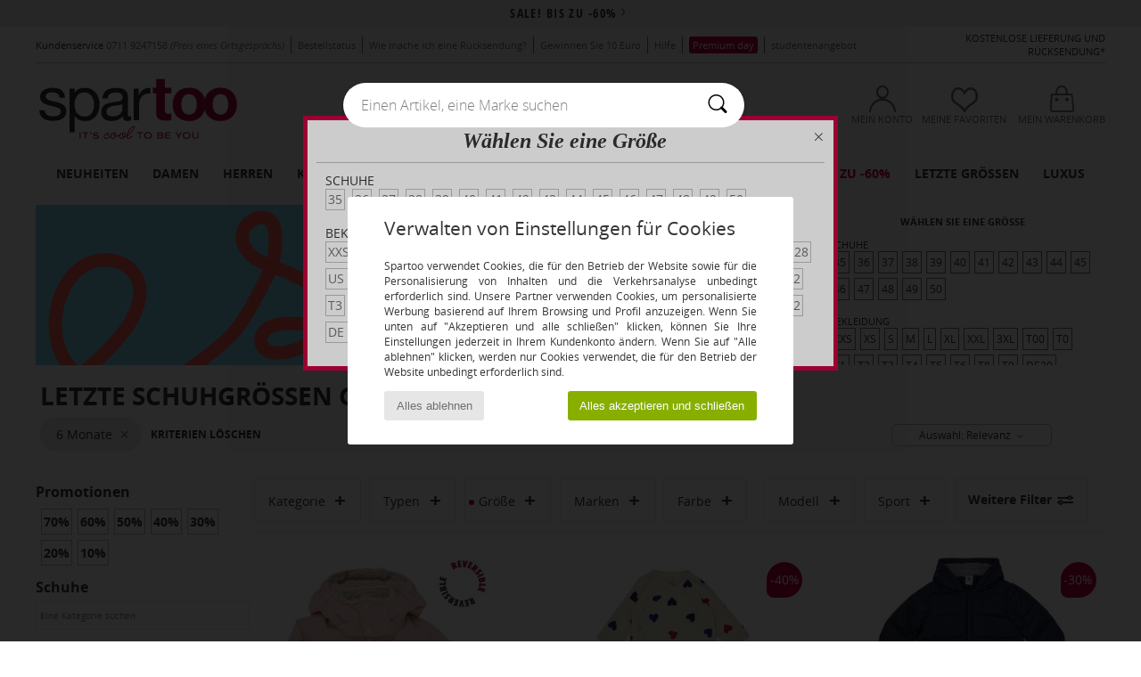

--- FILE ---
content_type: image/svg+xml
request_url: https://imgext.spartoo.de/images/mastercard-color.svg
body_size: 10916
content:
<svg id="Calque_1" data-name="Calque 1" xmlns="http://www.w3.org/2000/svg" viewBox="0 0 126.15 97.88"><defs><style>.cls-1{fill:#fe0015;}.cls-2{fill:#fe9e00;}.cls-3{fill:#020202;}.cls-4{fill:#fe5f00;}.cls-5{fill:#fdfdfd;}</style></defs><path d="M113.8,54.32a3.09,3.09,0,0,1-2.23,1.21h-1.42c-.41-.2-.81-.2-1.22-.4a4.87,4.87,0,0,1-2.64-5.89A4.79,4.79,0,0,1,112,45.59a3,3,0,0,1,1.83,1.22V42.35c0-.41.2-.41.41-.41h1.21c.41,0,.41,0,.41.41V55.13c0,.2,0,.2-.2.2h-1.42c-.21,0-.41,0-.41-.41q.3,0,0-.6c.2.2.2,0,0,0Zm-5.48-3.66a2.88,2.88,0,0,0,3,3.05,3,3,0,0,0,2.85-3.05,2.83,2.83,0,0,0-2.85-3A2.78,2.78,0,0,0,108.32,50.66Z"/><path d="M32,55.74c-.4-.21-.81-.21-1.22-.41A4.93,4.93,0,0,1,28,50.46a4.71,4.71,0,0,1,2.84-4.26,4.17,4.17,0,0,1,4.87,1V46.4c0-.2,0-.4.41-.4h1.42c.2,0,.41,0,.41.4v8.93c0,.2,0,.41-.41.41H36.09c-.41,0-.41,0-.41-.41v-.81a3.61,3.61,0,0,1-1.42,1c-.4.21-.81.21-1,.41C33.05,55.74,32.44,55.74,32,55.74Zm-1.82-5.08a2.87,2.87,0,0,0,3,3.05,3,3,0,0,0,2.84-3.25,2.83,2.83,0,0,0-2.84-3A3,3,0,0,0,30.21,50.66Z"/><path d="M63.07,55.74c-.2-.21-.6-.21-1-.41a5.19,5.19,0,0,1,.2-9.54,4.32,4.32,0,0,1,5.89,4.06v1.22c0,.41,0,.41-.41.41H61.45c-.4,0-.4.2-.4.4a3,3,0,0,0,3.24,1.83,6.39,6.39,0,0,0,2-.81c.2-.21.41-.21.41,0,.2.2.4.6.61.81.4.4.2.61-.21.81a10.21,10.21,0,0,1-2.64,1h-.2C64.09,55.74,63.68,55.74,63.07,55.74Zm.82-8.32a2.88,2.88,0,0,0-2.64,1.82c0,.21,0,.41.2.41h4.26c.21,0,.21,0,.21-.2A1.92,1.92,0,0,0,63.89,47.42Z"/><path d="M54.35,55.74c0-.21-.2-.21-.41-.21a2.56,2.56,0,0,1-2-2.43,34.62,34.62,0,0,1,0-4.67.54.54,0,0,0-.61-.61c-.41,0-1,.21-1.22,0s0-.81,0-1.21,0-.61.61-.61h1c.41,0,.41-.21.41-.41V43.36c0-.2,0-.41.4-.41h1.42a.44.44,0,0,1,.41.41v2.23c0,.2,0,.41.41.41h2.63c.21,0,.41,0,.41.4v1c0,.4,0,.4-.41.4H54.76c-.21,0-.41,0-.41.41v3.85c0,1.22.61,1.83,1.83,1.63a5.37,5.37,0,0,0,1.42-.41,8.59,8.59,0,0,0,.61,1.42c0,.2,0,.41-.21.41l-1.82.61Z"/><path d="M81.54,55.74c-.41-.21-.81-.21-1-.41a4.81,4.81,0,0,1-3.24-5.07,4.73,4.73,0,0,1,5.27-4.67,4.63,4.63,0,0,1,2.84.81c.21.21.21.21.21.41a4.85,4.85,0,0,1-.61,1c-.21.21-.21.21-.41.21a3.48,3.48,0,0,0-2.84-.61,3,3,0,0,0-2.23,3.65A2.85,2.85,0,0,0,83,53.5a2.3,2.3,0,0,0,1.62-.6c.2-.21.41-.21.61.2s.41.61.61,1c.2.21.2.41-.2.61a8.19,8.19,0,0,1-2,.81h-.21A6,6,0,0,1,81.54,55.74Z"/><path d="M43,55.74c.2,0,.2-.21,0,0h0Z"/><path d="M13,47a3.81,3.81,0,0,1,6.09.41,4.06,4.06,0,0,1,2.43-1.63c1.62-.2,3,0,4.06,1.22a3.23,3.23,0,0,1,.81,2.44v5.88c0,.2,0,.41-.41.41H24.32c-.4,0-.4,0-.4-.41V50.66a2.47,2.47,0,0,0-.21-1.21,1.84,1.84,0,0,0-2-1.63,2.2,2.2,0,0,0-2.23,1.63,8.92,8.92,0,0,1-.2,1v4.87c0,.2,0,.41-.41.41H17.42c-.4,0-.4,0-.4-.41V50.66a2.47,2.47,0,0,0-.21-1.21,1.81,1.81,0,0,0-2-1.42,2,2,0,0,0-2,1.62c0,.2-.21.61-.21.81v4.87c0,.41,0,.41-.4.41H10.73c-.21,0-.41,0-.41-.41V46.4c0-.2,0-.4.41-.4h1.42c.2,0,.4,0,.4.4C12.76,46.4,13,46.61,13,47Z"/><path d="M92.29,55.53H91.07a4.84,4.84,0,0,1-4.26-4.87,5,5,0,0,1,3.86-5.07,4,4,0,0,1,4.06,1.22v-.2c0-1,0-1,1-1s1,0,1,1v8.11c0,.41,0,.41-.41.41H95.13c-.2,0-.4,0-.4-.41v-.81A2.93,2.93,0,0,1,92.29,55.53Zm2.44-4.87a2.9,2.9,0,0,0-4.26-2.84,3.14,3.14,0,0,0-1.63,3,2.79,2.79,0,0,0,3.65,2.63A2.67,2.67,0,0,0,94.73,50.66Z"/><path d="M44.81,55.53H43.19a5.45,5.45,0,0,1-3-1c-.21-.2-.21-.2-.21-.41a4.85,4.85,0,0,1,.61-1c.21-.2.21-.2.41,0a5.2,5.2,0,0,0,3.85.81,1.52,1.52,0,0,0,1-.41c.4-.4.4-1-.2-1.21a3.32,3.32,0,0,0-2-.41,6,6,0,0,1-1.83-.4,2.21,2.21,0,0,1-1.62-2.24,2.73,2.73,0,0,1,1.42-2.63A4.06,4.06,0,0,1,43.8,46a7,7,0,0,1,4.06.81c.2.2.4.2.2.4-.2.41-.41,1-.81,1.22s-.81-.2-1.42-.4A5.46,5.46,0,0,0,44,47.82c-.4,0-.81,0-1,.21-.41.2-.61.4-.61.81s.4.61.81.81c.81.2,1.62.2,2.23.41s1.22.2,1.63.6a2.76,2.76,0,0,1,.2,4.47A10.28,10.28,0,0,1,44.81,55.53Z"/><path d="M101.63,46.81a3.62,3.62,0,0,1,3.65-1.22c.2,0,.2,0,.2.2a4.89,4.89,0,0,0-.41,1.63c0,.2-.2.2-.4.2a2.26,2.26,0,0,0-1.62,0,1.53,1.53,0,0,0-1.22,1.62,10,10,0,0,0,0,2.44v3.45c0,.2,0,.4-.41.4H100c-.2,0-.2,0-.2-.2V46.4c0-.2,0-.4.41-.4h1.42c.4,0,.4.2.4.4C101.63,46.4,101.63,46.61,101.63,46.81Z"/><path d="M72.61,46.81l.61-.61c1-.81,2-.61,3-.61.21,0,.21,0,.21.2s0,.41-.21.41c-.2.41-.2,1-.4,1.22s-.81,0-1.22,0c-1.22,0-2,.81-2,2.43v5.07c0,.41-.2.41-.4.41-.61,0-1.22.2-1.63-.2-.2-.21,0-1,0-1.63V46c0-.41.2-.41.41-.41h1.22c.2,0,.4,0,.4.41Z"/><path d="M120.72,54.74h0c.23,0,.23.23,0,0C121,55,121,54.74,120.72,54.74Z"/><path class="cls-1" d="M36.47,0h4.89c0,.13.17.09.26.09a29.16,29.16,0,0,1,4.16.5A39,39,0,0,1,63,8.32c-.6.51-1.23,1-1.8,1.54a51.57,51.57,0,0,0-4.47,4.76A39,39,0,0,0,50.37,26a37.67,37.67,0,0,0-2,8.85,41.44,41.44,0,0,0,.11,9.18,38.58,38.58,0,0,0,7.4,18.25A37.45,37.45,0,0,0,59,66,29.62,29.62,0,0,0,63,69.52s0,0,0,0a39.08,39.08,0,0,1-31.37,7.67,38.34,38.34,0,0,1-12.59-4.77A39.07,39.07,0,0,1,6.76,61a37.72,37.72,0,0,1-4-7.41A39.39,39.39,0,0,1,.29,44,11.63,11.63,0,0,0,0,41.87V36.06c.08,0,.09-.09.1-.17a35.36,35.36,0,0,1,1.5-8.16A39.19,39.19,0,0,1,22.43,3.64,38.29,38.29,0,0,1,35,.19,5.07,5.07,0,0,0,36.47,0Z"/><path class="cls-2" d="M63,69.57s0,0,0,0a1.25,1.25,0,0,0,.79-.45l1-.93a34.62,34.62,0,0,0,4.46-4.6,37.18,37.18,0,0,0,3.34-4.84,41.37,41.37,0,0,0,2.62-5.35,37,37,0,0,0,2-7.13,38.25,38.25,0,0,0,.65-6.31c0-1.12,0-2.24-.06-3.37-.1-1.34-.25-2.67-.45-4a36.81,36.81,0,0,0-1.94-7.27,40.36,40.36,0,0,0-2.61-5.57,37.34,37.34,0,0,0-2.23-3.48,38.62,38.62,0,0,0-2.73-3.37c-.92-1-1.89-2-2.89-2.9A24,24,0,0,1,63.17,8.3a3.44,3.44,0,0,1,.35-.3,39.74,39.74,0,0,1,7.89-4.68A39.33,39.33,0,0,1,83.7.13a2.09,2.09,0,0,0,1-.13h4.88c.05.1.14.09.22.09a36.92,36.92,0,0,1,7.88,1.35A39,39,0,0,1,126,35.49a6.18,6.18,0,0,0,.18,1.71v3.32a6.38,6.38,0,0,0-.14,1.57,39.52,39.52,0,0,1-3.16,12.5,39.11,39.11,0,0,1-21.2,20.55,38.91,38.91,0,0,1-35.46-3.36C65.1,71.08,64.07,70.31,63,69.57Z"/><path class="cls-3" d="M117.68,96.48a3.43,3.43,0,0,1-2.34,1.3c-.08,0-.18,0-.21.1h-1.35c-.46-.16-.94-.29-1.38-.49A5.4,5.4,0,0,1,109.51,91a5.08,5.08,0,0,1,6.24-3.84,3.91,3.91,0,0,1,2,1.33c0-1.69,0-3.29,0-4.89,0-.42.12-.53.52-.5a7.94,7.94,0,0,0,1.29,0c.4,0,.48.09.48.48,0,3.84,0,7.69,0,11.53,0,.73,0,1.46,0,2.18,0,.26-.07.33-.32.32q-.78,0-1.56,0c-.31,0-.44-.07-.41-.4a3.75,3.75,0,0,0,0-.67s.06-.06,0-.07S117.72,96.44,117.68,96.48Zm-6-4.08a3.14,3.14,0,1,0,6.27,0,3.14,3.14,0,1,0-6.27,0Z"/><path class="cls-3" d="M29.41,97.88c-.46-.17-.93-.32-1.38-.51a5.23,5.23,0,0,1-3-5.29,5.08,5.08,0,0,1,3.11-4.64,4.52,4.52,0,0,1,5.33,1c0-.34,0-.63,0-.91s.09-.35.36-.34h1.55c.25,0,.38,0,.38.33q0,4.86,0,9.71c0,.28-.1.36-.36.35-.5,0-1,0-1.51,0s-.46-.1-.42-.43,0-.48,0-.81A3.63,3.63,0,0,1,32,97.52c-.39.14-.8.24-1.2.36Zm-2.16-5.44a3.15,3.15,0,1,0,6.29-.09,3.15,3.15,0,1,0-6.29.09Z"/><path class="cls-3" d="M62.87,97.88c-.32-.26-.74-.22-1.1-.35A5.22,5.22,0,0,1,58.45,92,5,5,0,0,1,62,87.26a4.74,4.74,0,0,1,6.42,4.47c0,.44,0,.87,0,1.3s-.11.38-.41.38c-2.27,0-4.54,0-6.81,0-.48,0-.47.14-.34.52a3.06,3.06,0,0,0,3.48,2A5.15,5.15,0,0,0,66.58,95c.25-.18.37-.17.52.1a3.83,3.83,0,0,0,.57.85c.37.4.2.6-.18.83a6.77,6.77,0,0,1-2.81,1c-.09,0-.21,0-.25.1Zm.8-8.91A2.73,2.73,0,0,0,60.91,91c-.07.27-.08.43.3.42,1.57,0,3.13,0,4.7,0,.25,0,.32,0,.28-.32A2.51,2.51,0,0,0,63.67,89Z"/><path class="cls-3" d="M53.41,97.88c-.09-.18-.27-.13-.41-.16A2.88,2.88,0,0,1,50.71,95c-.15-1.72-.06-3.43-.06-5.14,0-.49-.14-.61-.6-.59s-1.11.22-1.39-.1,0-.89-.09-1.35.1-.66.59-.6.73,0,1.09,0,.4-.12.4-.42c0-.8,0-1.59,0-2.39,0-.27.06-.37.34-.36.54,0,1.08,0,1.61,0,.3,0,.34.12.34.37,0,.8,0,1.59,0,2.39,0,.32.06.42.39.41,1,0,1.94,0,2.91,0,.3,0,.44.07.41.41a7.88,7.88,0,0,0,0,1.19c0,.36-.08.48-.45.47-1,0-1.91,0-2.86,0-.31,0-.41.07-.4.4,0,1.4,0,2.81,0,4.21s.65,2,2,1.76a3.76,3.76,0,0,0,1.44-.5c.19.57.35,1.11.56,1.63.11.27,0,.36-.2.47a14,14,0,0,1-2,.64Z"/><path class="cls-3" d="M82.82,97.88a5.16,5.16,0,0,0-1.16-.34A5.45,5.45,0,0,1,84,87a5.66,5.66,0,0,1,3.11,1c.24.16.29.28.12.53s-.49.79-.7,1.2-.25.31-.52.13a3.78,3.78,0,0,0-3.09-.66,3.3,3.3,0,0,0-2.39,4,3,3,0,0,0,3.66,2.58,3.88,3.88,0,0,0,1.8-.71c.31-.23.41-.12.55.16a8.66,8.66,0,0,0,.66,1.1c.23.32.12.47-.16.65a5.37,5.37,0,0,1-2.25.85c-.09,0-.22,0-.26.1Z"/><path class="cls-4" d="M41.25,97.88l.16-.08a6.59,6.59,0,0,0,1.66,0l.16.08Z"/><path class="cls-4" d="M92.9,97.88l.13-.07a3.81,3.81,0,0,0,1.26,0l.17.08Z"/><path class="cls-4" d="M63,8.32l.2,0A24,24,0,0,0,65,10c1,.93,2,1.88,2.89,2.9a38.62,38.62,0,0,1,2.73,3.37,37.34,37.34,0,0,1,2.23,3.48,40.36,40.36,0,0,1,2.61,5.57,36.81,36.81,0,0,1,1.94,7.27c.2,1.33.35,2.66.45,4,.07,1.13.08,2.25.06,3.37a38.25,38.25,0,0,1-.65,6.31,37,37,0,0,1-2,7.13,41.37,41.37,0,0,1-2.62,5.35,37.18,37.18,0,0,1-3.34,4.84,34.62,34.62,0,0,1-4.46,4.6l-1,.93a1.25,1.25,0,0,1-.79.45A29.62,29.62,0,0,1,59,66a37.45,37.45,0,0,1-3.12-3.66,38.58,38.58,0,0,1-7.4-18.25,41.44,41.44,0,0,1-.11-9.18,37.67,37.67,0,0,1,2-8.85,39,39,0,0,1,6.33-11.4,51.57,51.57,0,0,1,4.47-4.76C61.74,9.31,62.37,8.83,63,8.32Z"/><path class="cls-3" d="M8.63,88.46a4.08,4.08,0,0,1,6.5.36,4.05,4.05,0,0,1,2.58-1.69,4.27,4.27,0,0,1,4.38,1.3A3.9,3.9,0,0,1,22.92,91c0,2.1,0,4.19,0,6.29,0,.27-.06.36-.35.34-.58,0-1.17,0-1.76,0-.33,0-.4-.1-.39-.41q0-2.52,0-5a5.45,5.45,0,0,0-.12-1.28,2,2,0,0,0-2.13-1.72,2.3,2.3,0,0,0-2.39,1.68A4.32,4.32,0,0,0,15.67,92c0,1.74,0,3.47,0,5.2,0,.29-.06.4-.36.38a12.68,12.68,0,0,0-1.51,0c-.35,0-.42-.11-.42-.44,0-1.7,0-3.4,0-5.09a5,5,0,0,0-.16-1.39A2,2,0,0,0,11,89.18a2.21,2.21,0,0,0-2.26,1.74,4,4,0,0,0-.11,1c0,1.77,0,3.53,0,5.3,0,.35-.1.44-.43.42-.5,0-1,0-1.51,0-.24,0-.37,0-.37-.33q0-4.86,0-9.72c0-.29.1-.35.35-.34.51,0,1,0,1.51,0,.32,0,.48.06.44.42A7.13,7.13,0,0,0,8.63,88.46Z"/><path class="cls-3" d="M94.29,97.8a3.81,3.81,0,0,1-1.26,0,5.45,5.45,0,0,1-.48-10.68,4.17,4.17,0,0,1,4.29,1.32c0-.1,0-.15,0-.19,0-1,0-1,1.11-1s1.18,0,1.18,1.18c0,2.91,0,5.82,0,8.73,0,.38-.09.52-.49.49a10.89,10.89,0,0,0-1.4,0c-.3,0-.45,0-.41-.38a6.24,6.24,0,0,0,0-.88A3.58,3.58,0,0,1,94.29,97.8Zm2.8-5.38a3.15,3.15,0,0,0-4.51-3,3.35,3.35,0,0,0-1.75,3.37,3.18,3.18,0,0,0,3.9,3A3.26,3.26,0,0,0,97.09,92.42Z"/><path class="cls-3" d="M43.07,97.8a6.59,6.59,0,0,1-1.66,0A7.49,7.49,0,0,1,38,96.74c-.21-.13-.31-.22-.13-.47a11.19,11.19,0,0,0,.75-1.18c.13-.25.23-.25.46-.11a5.79,5.79,0,0,0,4.12.82,2.09,2.09,0,0,0,1.11-.5.78.78,0,0,0-.18-1.38,5.5,5.5,0,0,0-2.15-.5,6.5,6.5,0,0,1-2-.48,2.62,2.62,0,0,1-1.82-2.36,3,3,0,0,1,1.44-2.84A4.71,4.71,0,0,1,42,87a8.11,8.11,0,0,1,4.41.84c.24.13.39.22.19.53s-.4,1.1-.79,1.36-.94-.29-1.43-.4a7.92,7.92,0,0,0-2-.3,3.1,3.1,0,0,0-1.16.25,1,1,0,0,0-.64,1c0,.48.39.66.79.77.82.23,1.68.2,2.51.37a5.11,5.11,0,0,1,1.73.65,2.86,2.86,0,0,1,.14,4.77A5.24,5.24,0,0,1,43.07,97.8Z"/><path class="cls-3" d="M104.46,88.35c1-1.39,2.46-1.44,4-1.29.2,0,.28.06.2.29-.18.55-.35,1.12-.49,1.68-.08.28-.22.23-.43.19a3.4,3.4,0,0,0-1.79,0,2,2,0,0,0-1.37,1.73,14.36,14.36,0,0,0-.08,2.54c0,1.24,0,2.49,0,3.74,0,.31,0,.47-.42.45s-1,0-1.55,0c-.25,0-.32-.07-.32-.33q0-4.85,0-9.71c0-.27.07-.36.34-.35.5,0,1,0,1.51,0s.48.13.44.47S104.46,88.13,104.46,88.35Z"/><path class="cls-3" d="M73.17,88.3l.71-.6a4.13,4.13,0,0,1,3.31-.62c.15,0,.2.08.14.24s-.09.33-.14.5c-.13.44-.15,1-.44,1.3s-.85,0-1.3-.05C74,89,73.19,90,73.17,91.6c0,1.84,0,3.68,0,5.52,0,.43-.13.54-.52.5-.58-.05-1.37.24-1.7-.11s-.07-1.09-.07-1.66c0-2.72,0-5.43,0-8.15,0-.42.13-.5.49-.48a10.9,10.9,0,0,0,1.4,0c.32,0,.45.07.42.4A5.3,5.3,0,0,0,73.17,88.3Z"/><path class="cls-5" d="M117.68,96.48s.09-.06.12,0,0,0,0,.07Z"/></svg>

--- FILE ---
content_type: image/svg+xml
request_url: https://imgext.spartoo.de/images/dhl-color.svg
body_size: 3773
content:
<svg id="Calque_1" data-name="Calque 1" xmlns="http://www.w3.org/2000/svg" viewBox="0 0 150 21.09"><defs><style>.cls-1{fill:#d40511;}</style></defs><path class="cls-1" d="M62.37,12.18a4.32,4.32,0,0,0,.68.22H94.74a3.26,3.26,0,0,0,1.8-1c2.6-3.27,5-6.54,7.44-9.82.23-.33.46-.79.79-1.35h-6c-2.48,0-5.3-.68-7.33.34s-3,3.61-4.52,5.53c-.33.45-.78,1-1.12,1-1.81.11-3.61,0-5.87,0,1.81-2.48,3.39-4.62,5.08-7H72.18a1.45,1.45,0,0,0-1.13.45C68.12,4.39,65.3,8.23,62.37,12.18ZM49.17,6.65c-1.46,2-2.48,3.61-3.83,5.53a20.37,20.37,0,0,0,2.14.22,32.21,32.21,0,0,1,5.64.11c3.61.57,5.75-.9,7.44-3.94C62,6,61.8,3.27,59.32,1.8A9.72,9.72,0,0,0,54.47.33c-8.91-.11-17.82,0-26.61,0A2.2,2.2,0,0,0,26.17.9c-1.47,1.69-2.82,3.61-4.52,5.86C31,6.65,39.92,6.65,49.17,6.65Zm6.88,7.67c-.11-.23-.11-.45-.22-.57H38.68c1.36-2,2.49-3.6,3.61-5.3-.56-.11-.9-.33-1.12-.33-3.61,0-7.34-.12-10.94,0a2.43,2.43,0,0,0-1.7,1.12c-2.7,3.5-5.18,7-7.78,10.38-.22.34-.34.68-.67,1.24,8.34,0,16.35.23,24.47-.11C49.29,20.75,53.12,18.27,56.05,14.32Zm74.1.11c-.23-.11-.34-.22-.45-.22-9.93,0-19.85-.12-29.78.11-1,0-2.14,1.8-2.7,3a2.15,2.15,0,0,0,1.46,2.82,11.09,11.09,0,0,0,3.73.79q10.82.18,21.65,0a2.45,2.45,0,0,0,1.58-.56C127.22,18.49,128.68,16.46,130.15,14.43Zm-29.77-2H114a2.38,2.38,0,0,0,1.69-1.13l6.43-8.46c.57-.78,1.13-1.57,1.81-2.59H110.3a1.65,1.65,0,0,0-1.24.56C106.24,4.51,103.42,8.23,100.38,12.4ZM75.68,21H88.53a1.44,1.44,0,0,0,1.13-.45c1.58-2,3-4.06,4.85-6.43H81.43a1.8,1.8,0,0,0-1.13.57C79,16.69,77.48,18.72,75.68,21Zm-1-6.88h-13a1.68,1.68,0,0,0-1,.45c-1.58,2-3,4.06-4.85,6.43H68.68a1.55,1.55,0,0,0,1.13-.56C71.39,18.49,72.86,16.46,74.66,14.09Z"/><path class="cls-1" d="M0,14c4.06.11,8.23.11,12.29.23h9.48c0,.22.11.45.11.67a7.68,7.68,0,0,1-1.92.68H0Z"/><path class="cls-1" d="M150,21H128.12c.11-1.58,1.13-1.46,2.14-1.46H150Z"/><path class="cls-1" d="M150,18.38c-3.38-.11-6.77-.11-10.26-.23h-9.48c-.11-.22-.11-.34-.22-.56a5.77,5.77,0,0,1,1.8-.68h18A6.62,6.62,0,0,1,150,18.38Z"/><path class="cls-1" d="M0,16.91H19.74c.11.23.11.34.22.57a8.75,8.75,0,0,1-2.25.67c-5.19.12-10.38,0-15.68,0a12.75,12.75,0,0,0-2,.23Z"/><path class="cls-1" d="M0,19.51H17.71c-.12,1.35-1,1.46-1.92,1.46C10.49,21,5.3,21,0,21.09Z"/><path class="cls-1" d="M150,15.45H132.29c-.11-.12-.11-.23-.22-.45a3.11,3.11,0,0,1,1.46-.79c5.42,0,10.94.11,16.36.11A3.58,3.58,0,0,1,150,15.45Z"/><path class="cls-1" d="M62.37,12.18C65.3,8.23,68.12,4.39,71.05.67A2.06,2.06,0,0,1,72.18.22H85c-1.69,2.37-3.27,4.51-5.08,7,2.15,0,4.06.12,5.87,0,.45,0,.79-.67,1.12-1,1.47-1.92,2.6-4.63,4.52-5.53S96.32.33,98.8.33h6c-.33.57-.56,1-.79,1.36-2.48,3.16-5,6.43-7.44,9.58a3,3,0,0,1-1.8,1c-10.6.11-21.09,0-31.69,0C62.93,12.4,62.71,12.29,62.37,12.18Z"/><path class="cls-1" d="M49.17,6.65H21.54c1.69-2.26,3.05-4.17,4.51-5.87A2.83,2.83,0,0,1,27.74.22c8.91,0,17.82-.11,26.62,0a9,9,0,0,1,4.85,1.47C61.69,3.15,61.92,6,60.45,8.45,58.76,11.5,56.62,13,53,12.4c-1.81-.34-3.72,0-5.64-.11a20.85,20.85,0,0,1-2.14-.23A66.59,66.59,0,0,0,49.17,6.65Z"/><path class="cls-1" d="M56.05,14.32c-2.93,3.83-6.76,6.43-11.61,6.54C36.32,21.09,28.31,21,20,21a3.32,3.32,0,0,1,.68-1.24c2.59-3.49,5.19-7,7.78-10.37a2.66,2.66,0,0,1,1.69-1.13c3.61-.11,7.33,0,10.94,0a2.9,2.9,0,0,1,1.13.34c-1.13,1.69-2.26,3.27-3.61,5.3H55.71A.59.59,0,0,1,56.05,14.32Z"/><path class="cls-1" d="M130.15,14.43c-1.47,2-2.93,4.06-4.51,6a2.45,2.45,0,0,1-1.58.56H102.41a10.55,10.55,0,0,1-3.73-.79c-1.24-.45-2.14-1.58-1.46-2.82s1.8-3,2.7-3c9.93-.23,19.85-.11,29.78-.11C129.81,14.21,129.92,14.32,130.15,14.43Z"/><path class="cls-1" d="M100.38,12.4c3-4.06,5.86-7.89,8.79-11.62a1.65,1.65,0,0,1,1.24-.56h13.65c-.79,1-1.24,1.81-1.8,2.59l-6.43,8.46a2.66,2.66,0,0,1-1.69,1.13Z"/><path class="cls-1" d="M75.68,21c1.8-2.37,3.27-4.4,4.73-6.31a1.4,1.4,0,0,1,1.13-.57H94.62c-1.8,2.37-3.27,4.4-4.85,6.43a2,2,0,0,1-1.12.45Z"/><path class="cls-1" d="M74.66,14.09c-1.8,2.37-3.27,4.4-4.74,6.32A1.36,1.36,0,0,1,68.8,21H55.94c1.69-2.37,3.27-4.4,4.85-6.43a1.73,1.73,0,0,1,1-.45Z"/></svg>